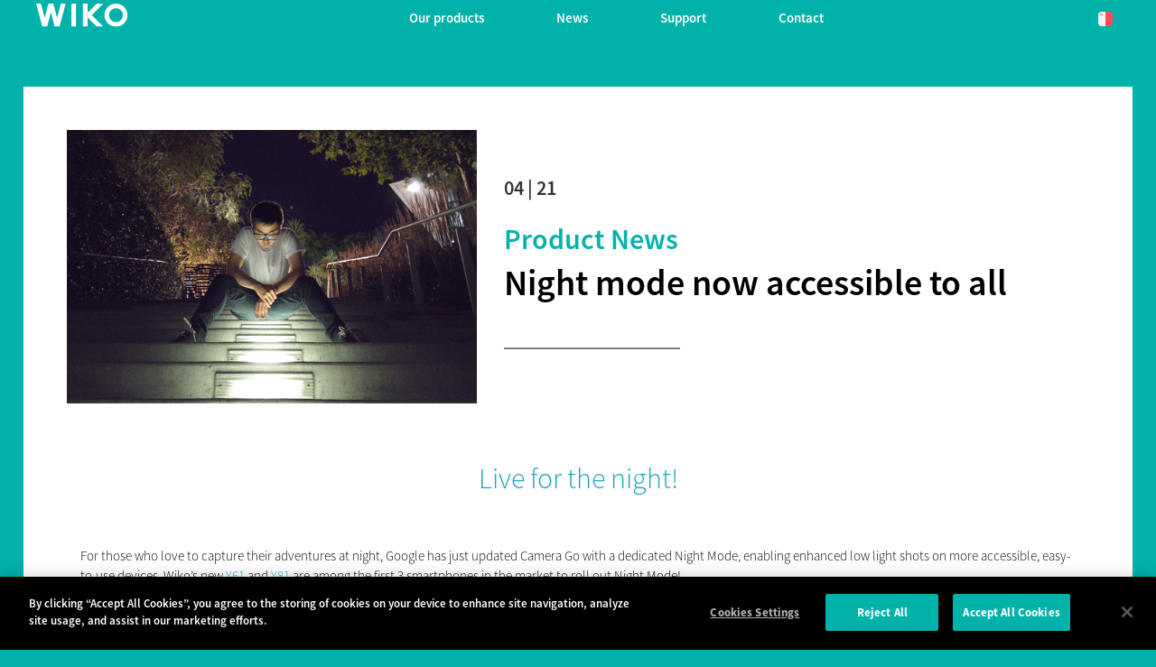

--- FILE ---
content_type: text/html; charset=UTF-8
request_url: https://mt-en.wikomobile.com/a14703-night-mode-now-accessible-to-all
body_size: 7248
content:
<!doctype html>
<html lang="en-MT" dir="ltr">
    <head>
        <meta http-equiv="Content-Type" content="text/html; charset=utf-8" />
        <title>News | WIKO </title>
                <link rel="alternate" hreflang="ar-DZ" href="https://dz-ar.wikomobile.com/" />
        <link rel="alternate" hreflang="fr-DZ" href="https://dz.wikomobile.com/" />
        <link rel="alternate" hreflang="fr-CI" href="https://ci.wikomobile.com/" />
        <link rel="alternate" hreflang="ar-EG" href="https://eg-ar.wikomobile.com/" />
        <link rel="alternate" hreflang="en-EG" href="https://eg-en.wikomobile.com/" />
        <link rel="alternate" hreflang="en-GH" href="https://gh.wikomobile.com/" />
        <link rel="alternate" hreflang="en-KE" href="https://ke.wikomobile.com/" />
        <link rel="alternate" hreflang="fr-MA" href="https://ma-fr.wikomobile.com/" />
        <link rel="alternate" hreflang="en-NG" href="https://ng.wikomobile.com/" />
        <link rel="alternate" hreflang="fr-SN" href="https://sn.wikomobile.com/" />
        <link rel="alternate" hreflang="en-US" href="https://us.wikomobile.com/" />
        <link rel="alternate" hreflang="id-ID" href="https://id.wikomobile.com/" />
        <link rel="alternate" hreflang="en-ID" href="https://id-en.wikomobile.com/" />
        <link rel="alternate" hreflang="jp-JP" href="https://jp.wikomobile.com/" />
        <link rel="alternate" hreflang="en-MY" href="https://my-en.wikomobile.com/" />
        <link rel="alternate" hreflang="en-PH" href="https://ph.wikomobile.com/" />
        <link rel="alternate" hreflang="th-TH" href="https://th-th.wikomobile.com/" />
        <link rel="alternate" hreflang="en-VN" href="https://vn-en.wikomobile.com/" />
        <link rel="alternate" hreflang="vi-VN" href="https://vn-vi.wikomobile.com/" />
        <link rel="alternate" hreflang="de-AT" href="https://de.wikomobile.com/" />
        <link rel="alternate" hreflang="nl-BE" href="https://be-nl.wikomobile.com/" />
        <link rel="alternate" hreflang="fr-BE" href="https://be-fr.wikomobile.com/" />
        <link rel="alternate" hreflang="hr-BA" href="https://ba-hr.wikomobile.com/" />
        <link rel="alternate" hreflang="sr-BA" href="https://ba-sr.wikomobile.com/" />
        <link rel="alternate" hreflang="hr-HR" href="https://hr.wikomobile.com/" />
        <link rel="alternate" hreflang="de-DE" href="https://de.wikomobile.com/" />
        <link rel="alternate" hreflang="es-ES" href="https://es.wikomobile.com/" />
        <link rel="alternate" hreflang="fr-FR" href="https://wbs-fr.wikomobile.com/" />
        <link rel="alternate" hreflang="en-IE" href="https://ie.wikomobile.com/" />
        <link rel="alternate" hreflang="it-IT" href="https://it.wikomobile.com/" />
        <link rel="alternate" hreflang="fr-LU" href="https://lu-fr.wikomobile.com/" />
        <link rel="alternate" hreflang="en-MT" href="https://mt-en.wikomobile.com/" />
        <link rel="alternate" hreflang="sr-ME" href="https://me-sr.wikomobile.com/" />
        <link rel="alternate" hreflang="pt-PT" href="https://pt.wikomobile.com/" />
        <link rel="alternate" hreflang="ru-RU" href="https://ru.wikomobile.com" />
        <link rel="alternate" hreflang="de-CH" href="https://ch-de.wikomobile.com/" />
        <link rel="alternate" hreflang="sr-RS" href="https://rs.wikomobile.com/" />
        <link rel="alternate" hreflang="sl-SI" href="https://si.wikomobile.com/" />
        <link rel="alternate" hreflang="fr-CH" href="https://ch-fr.wikomobile.com/" />
        <link rel="alternate" hreflang="it-CH" href="https://ch-it.wikomobile.com/" />
        <link rel="alternate" hreflang="es-MX" href="https://mx-es.wikomobile.com/" />
        <link rel="alternate" hreflang="es-PA" href="https://pa-es.wikomobile.com" />
        <link rel="alternate" hreflang="ar-IQ" href="https://iq-ar.wikomobile.com/" />
        <link rel="alternate" hreflang="en-IQ" href="https://iq-en.wikomobile.com/" />
        <link rel="alternate" hreflang="ar-JO" href="https://jo-ar.wikomobile.com/" />
        <link rel="alternate" hreflang="en-JO" href="https://jo-en.wikomobile.com/" />
        <link rel="alternate" hreflang="ar-SA" href="https://sa-ar.wikomobile.com/" />
        <link rel="alternate" hreflang="en-SA" href="https://sa-en.wikomobile.com/" />
        <link rel="alternate" hreflang="en-AE" href="https://ae-en.wikomobile.com/" />
        <link rel="alternate" hreflang="en" href="https://world.wikomobile.com/" />
    
		            <meta name="viewport" content="width=device-width, initial-scale=1, shrink-to-fit=no">
    <meta name="apple-mobile-web-app-capable" content="yes" />
    <meta name="apple-mobile-web-app-status-bar-style" content="black" />
    <meta name="HandheldFriendly" content="true" />
    <link rel="shortcut icon" href="/fav-32.ico" type="image/x-icon">
    <link rel="icon" sizes="32x32" href="/fav-32.ico" type="image/x-icon">
    <link rel="icon" sizes="64x64" href="/fav-64.ico" type="image/x-icon">

    <link rel="stylesheet" href="/public/assets/css/bootstrap.min.css?d=20181220">
    <link rel="stylesheet" href="/public/assets/vendor/font-awesome/css/font-awesome.min.css">
    <link rel="stylesheet" href="/public/assets/vendor/owl-carousel/dist/assets/owl.carousel.min.css?d=20181220">
<!-- WIKO THEME -->
    <link rel="stylesheet" href="/public/assets/css/wikocorporate.min.css?d=20211119">
    <script src="/public/assets/js/jquery-3.3.1.min.js"></script>

<script src="https://apis.google.com/js/platform.js" type="text/javascript">
    {lang: 'en-MT'}
</script>
<div id="fb-root"></div>
<script type="text/javascript">
    (function (d, s, id) {
        var js, fjs = d.getElementsByTagName(s)[0];
        if (d.getElementById(id)){
            return;
        }
        js = d.createElement(s);
        js.id = id;
        js.src = "//connect.facebook.net/en-MT/all.js#xfbml=1";
        fjs.parentNode.insertBefore(js, fjs);
    }(document, 'script', 'facebook-jssdk'));
</script>


<!-- Google Tag Manager -->
<script type="text/javascript">
    (function (w, d, s, l, i) {
        w[l] = w[l] || [];
        w[l].push({'gtm.start': new Date().getTime(), event: 'gtm.js'});
        var f = d.getElementsByTagName(s)[0], j = d.createElement(s), dl = l != 'dataLayer' ? '&l=' + l : '';
        j.async = true;
        j.src = 'https://www.googletagmanager.com/gtm.js?id=' + i + dl;
        f.parentNode.insertBefore(j, f);
    })(window, document, 'script', 'dataLayer','GTM-WKM327J' );
</script>
<!-- End Google Tag Manager -->
		        <!-- FANCYBOX -->
<link rel="stylesheet" href="public/assets/css/jquery.fancybox.min.css?d=20181220">
<!-- OLD NEWS -->
<style>
    .txt_corail{
        color: #ff585f;
    }
    .txt_vert{
        color: #00b2a9;
    }
    .gras{
        font-weight:bold;
    }
    .gras2{
        font-weight:bolder;
    }
</style>
    </head>
    <body class="wk-theme themed__background-bleen" >
    <div id="fb-root"></div>
    <noscript><iframe src="https://www.googletagmanager.com/ns.html?id=GTM-WKM327J"
height="0" width="0" style="display:none;visibility:hidden"></iframe></noscript>



	         	<!-- MENU TOP -->
<nav id="mainNavContainer" class="navbar navbar-expand-lg navbar-dark justify-content-between ">
    <div class="max-nav-container justify-content-between">
        <a class="navbar-brand" href="/"><img id="logoDefault" src="public/assets/img/wiko.svg" alt="Logo wiko" /><img id="logoActive" src="public/assets/img/wiko-white.svg" alt="Logo wiko" /></a>
        <button class="navbar-toggler" type="button" data-toggle="collapse" data-target="#mainNav" aria-controls="mainNav" aria-expanded="false" aria-label="Toggle main navigation">
          <span class="navbar-toggler-icon"></span>
        </button>

        <div id="mainNav" class="collapse navbar-collapse justify-content-between">
                <div class="navbar-overlay d-lg-none d-flex flex-row align-items-center justify-content-center" data-toggle="collapse" data-target="#mainNav" aria-controls="mainNav" aria-expanded="false" aria-label="Close main navigation">
                  <span class="fa fa-angle-right fa-4x text-white" aria-hidden="true" ></span>
                </div>
            <div class="navbar-expanse"></div>
                <ul class="navbar-nav align-self-end -navigation__actionbox mb-5 mb-lg-auto order-lg-2">
                                                      <li class="nav-item">
                        <a class="nav-link" href="/countries.php" title="website localisation"><img src="public/assets/flags/active/MT-EN.svg" alt="MT-EN" /></a>
                  </li>
                </ul>

                <ul class="navbar-nav -spaced order-lg-1">
                                                <li class="nav-item">
                                                        <a class="nav-link" href="#" id="navbarDropdownOurproducts" role="button" data-toggle="dropdown" aria-haspopup="true" aria-expanded="false">
                              Our products
                            </a>
                            <div class="dropdown-menu" aria-labelledby="navbarDropdownOurproducts">
                                                                    <a class="dropdown-item" href="/f-wiko-smartphones">Smartphones</a>
                                                                    <a class="dropdown-item" href="/g-wiko-">Feature phones</a>
                                                                    <a class="dropdown-item" href="c-0-0-0-wiko-accessories">Accessories</a>
                                                                    <a class="dropdown-item" href="/h0-where-to-buy">Where to buy</a>
                                                              
                            </div>
                                                    </li>
                                                <li class="nav-item">
                                                                                            <a class="nav-link link__direct" href="/r0-news" id="navbarDropdownNews" role="navigation">News</a>
                                                                                    </li>
                                                <li class="nav-item">
                                                        <a class="nav-link" href="#" id="navbarDropdownSupport" role="button" data-toggle="dropdown" aria-haspopup="true" aria-expanded="false">
                              Support
                            </a>
                            <div class="dropdown-menu" aria-labelledby="navbarDropdownSupport">
                                                                    <a class="dropdown-item" href="/faq-0-frequently-asked-questions">Frequently asked questions</a>
                                                                    <a class="dropdown-item" href="https://customer-mt-en.wikomobile.com/src/engine.php?to=launcher_imei">Updates</a>
                                                                    <a class="dropdown-item" href="/manual-0-manuals">Manuals</a>
                                                                    <a class="dropdown-item" href="https://customer-mt-en.wikomobile.com">After-sales service</a>
                                                                    <a class="dropdown-item" href="/warranty-0-warranty">Warranty</a>
                                                              
                            </div>
                                                    </li>
                                                <li class="nav-item">
                                                        <a class="nav-link" href="#" id="navbarDropdownContact" role="button" data-toggle="dropdown" aria-haspopup="true" aria-expanded="false">
                              Contact
                            </a>
                            <div class="dropdown-menu" aria-labelledby="navbarDropdownContact">
                                                                    <a class="dropdown-item" href="/c2-contact-communication">Communication</a>
                                                                    <a class="dropdown-item" href="/c3-contact-press-relations">Press relations</a>
                                                                    <a class="dropdown-item" href="/c4-sales">Sales</a>
                                                                    <a class="dropdown-item" href="https://customer-mt-en.wikomobile.com">After-sales service</a>
                                                              
                            </div>
                                                    </li>
                        						
                </ul>	

        </div>
    </div>
</nav>
<!-- END MENU TOP -->
		    <main>
        <div id="innerContent">
            
    <div class="container max-container -notflex p-3 pt-5">
        <div class="newsone__container--white mt-5">
                                                                            <div class="row p-2 p-sm-5">
                    <div class="col-12 col-sm-5">
                                                                            <img class="img-fluid lazyload" src="[data-uri]" data-src="https://data.wikomobile.com/documents/images/MT-EN/2c6fda8f6c8d7be2ff81c1f9129c8856.gif" alt="Night mode now accessible to all" />
                            <noscript><img class="img-fluid" src="https://data.wikomobile.com/documents/images/MT-EN/2c6fda8f6c8d7be2ff81c1f9129c8856.gif" alt="Night mode now accessible to all" /></noscript>
                                                               
                       
                    </div>
                    <div class="col-12 col-sm-7  mt-auto mt-sm-5">
                        <div class="col-12 px-0">
                            <p class="-newsone__date">04 | 21</p>
                            <a href="r991-product-news" title="Go to news category" class="-newsone__category__name">Product News</a>
                        </div>
                        <h1>Night mode now accessible to all</h1>
                        <div class="newsone__divider"></div>
                                            </div>
                    <div class="col-12 my-auto my-sm-3 py-auto py-sm-5">
                        <div class="container"><div class="row text-center"><div class="col-12 mb-5"><h2 class="text-info">Live for the night!</h2></div></div><div class="row mb-5"><div class="col-12"><p class="text-italic">For those who love to capture their adventures at night, Google has just updated Camera Go with a dedicated Night Mode, enabling enhanced low light shots on more accessible, easy-to-use devices. Wiko’s new <a href="https://world.wikomobile.com/m2904-y61-16-1-gb" class="text-info">Y61</a> and <a href="https://world.wikomobile.com/m2974-y81" class="text-info">Y81</a> are among the first 3 smartphones in the market to roll out Night Mode!</p></div></div><div class="row mb-5 px-0 px-md-3 px-lg-5"><div class="col-6 d-flex flex-column justify-content-center align-items-center"><img src="https://data.wikomobile.com/documents/template/2020/news/night-mode-off-min.jpg" class="img-fluid"/><em class="text-danger">Without Night mode</em></div><div class="col-6 d-flex flex-column justify-content-center align-items-center"><img src="https://data.wikomobile.com/documents/template/2020/news/night-mode-on-min.jpg" class="img-fluid"/><em class="text-success">With Night mode</em></div></div><div class="row mb-5"><div class="col-12"><p>This latest addition to Camera Go is intended to bring key elements of high-end photography to more affordable smartphones under €100. The Camera Go app has been designed for specific camera modules on such devices, closely integrating hardware and software.</p><p>But, how does it work? Night Mode on Camera Go uses burst photography without the need for flash. This captures multiple images at the same time and combines them together. What you get are high-quality photos in 16:9 shooting mode, with more vivid colours and sharp details indoors and outdoors, no matter the lighting. It has a similar effect to night modes on higher-end smartphones, which capture multiple frames and merge them to highlight details and dynamic range in low-light, while reducing noise.</p><p>So, grab the latest Wiko <a href="https://world.wikomobile.com/m2904-y61-16-1-gb" class="text-info">Y61</a> or <a href="https://world.wikomobile.com/m2974-y81" class="text-info">Y81</a> smartphones and get snapping in the dark!</p></div></div></div>
                    </div>
                                                                                    <div class="col-12 d-flex justify-content-center mt-5">
                        <a href="r0-news" class="btn btn__news__actions -btn-left">Back</a><button href="" class="btn btn__news__actions -btn-right" data-toggle="modal" data-target="#shareModal">Share</button>
                    </div>
                </div>
                    </div>
                <div class="my-3 py-3">
            <h2>Other articles in this section:</h2>
        </div>
        <div id="latestNews" class="row my-3 py-3">
                            <div class="col-md-4 px-2 mb-3">
                
<article class="card" aria-labelledby="newsHeading14704" aria-describedby="newsShortDesc14704">
    <a href="a14704-brilliant-48mp-ai-quad-camera" alt="Read the post"><img src="[data-uri]" data-src="https://data.wikomobile.com/documents/images/MT-EN/3e56afcdae2f271676b742ed4ff48e62.jpg" class="card-img-top lazyload " />
        <noscript><img src="https://data.wikomobile.com/documents/images/MT-EN/3e56afcdae2f271676b742ed4ff48e62.jpg" class="card-img-top" /></noscript></a>
    <div class="card-body">
        <div class="col-12 px-0 d-flex justify-content-between">
            <a href="r991-product-news" title="Go to news category" class="-news__category__name">Product News</a>
            <span class="-news__date">04 | 21</span>
        </div>
        <h3 id="newsHeading14704" class="card-title d-flex flex-row align-items-center"><a href="a14704-brilliant-48mp-ai-quad-camera" title="Read the post">Brilliant 48MP AI Quad camera</a></h3>
        <p id="newsShortDesc14704">Step up to breath-taking photos with View5 and View5 PlusMoments are captured and amplified with the 48MP AI quad cameraInto the wild outdoors, at a party...</p>
    </div>
</article>

                </div>
                            <div class="col-md-4 px-2 mb-3">
                
<article class="card" aria-labelledby="newsHeading14702" aria-describedby="newsShortDesc14702">
    <a href="a14702-a-vitamin-boost-to-your-smartphone" alt="Read the post"><img src="[data-uri]" data-src="https://data.wikomobile.com/documents/images/MT-EN/27c4f7b21c39dc8f79dbe588e395649b.png" class="card-img-top lazyload " />
        <noscript><img src="https://data.wikomobile.com/documents/images/MT-EN/27c4f7b21c39dc8f79dbe588e395649b.png" class="card-img-top" /></noscript></a>
    <div class="card-body">
        <div class="col-12 px-0 d-flex justify-content-between">
            <a href="r991-product-news" title="Go to news category" class="-news__category__name">Product News</a>
            <span class="-news__date">04 | 21</span>
        </div>
        <h3 id="newsHeading14702" class="card-title d-flex flex-row align-items-center"><a href="a14702-a-vitamin-boost-to-your-smartphone" title="Read the post">A vitamin boost to your smartphone</a></h3>
        <p id="newsShortDesc14702">Life never sleeps, and you live it intensely without compromise. Today, more than ever, your smartphone is that human extension facilitating togetherness,...</p>
    </div>
</article>

                </div>
                            <div class="col-md-4 px-2 mb-3">
                
<article class="card" aria-labelledby="newsHeading13158" aria-describedby="newsShortDesc13158">
    <a href="a13158-wiko-presents-the-new-y60" alt="Read the post"><img src="[data-uri]" data-src="https://data.wikomobile.com/documents/images/MT-EN/b76b22a672f73867c4eaa7c9df6ab88b.png" class="card-img-top lazyload " />
        <noscript><img src="https://data.wikomobile.com/documents/images/MT-EN/b76b22a672f73867c4eaa7c9df6ab88b.png" class="card-img-top" /></noscript></a>
    <div class="card-body">
        <div class="col-12 px-0 d-flex justify-content-between">
            <a href="r991-product-news" title="Go to news category" class="-news__category__name">Product News</a>
            <span class="-news__date">04 | 19</span>
        </div>
        <h3 id="newsHeading13158" class="card-title d-flex flex-row align-items-center"><a href="a13158-wiko-presents-the-new-y60" title="Read the post">Wiko presents the new Y60</a></h3>
        <p id="newsShortDesc13158">Maybe someone expected it, or maybe not, but as always we like to surprise you and go against expectations. Today, surprise, April 18, 2019, we present...</p>
    </div>
</article>

                </div>
                    </div>
            </div>

<!-- SHARE MODAL -->
<div class="modal fade" id="shareModal" tabindex="-1" role="dialog" aria-labelledby="shareModalTitle" aria-hidden="true">
  <div class="modal-dialog modal-dialog-centered" role="document">
    <div class="modal-content justify-content-center">
      <div class="modal-body">
        <h2 id="shareModalTitle" class="modal-title mb-5">Share</h2>
         <ul class="d-flex flex-row pt-3 justify-content-center">
                                <li><a class="p-2" href="https://www.facebook.com/sharer/sharer.php?u=http%3A%2F%2Fworld.wikomobile.com&amp;quote=" title="FACEBOOK" onclick="window.open('https://www.facebook.com/sharer/sharer.php?u=' + encodeURIComponent(document.URL) + '&quote=' + encodeURIComponent(document.URL),'Share','resizable,height=600,width=400'); return false;"><span class="fa-stack fa-lg"><i class="fa fa-circle fa-stack-2x -icon__facebook" aria-hidden="true"></i><i class="fa fa-facebook fa-stack-1x fa-inverse" aria-hidden="true"></i></span></a></li>
                                <li><a class="p-2" href="https://twitter.com/intent/tweet?source=http%3A%2F%2Fworld.wikomobile.com&amp;text=:%20http%3A%2F%2Fworld.wikomobile.com" title="TWITTER" target="_blank" onclick="window.open('https://twitter.com/intent/tweet?text=' + encodeURIComponent(document.title) + ':%20'  + encodeURIComponent(document.URL),'Share','resizable,height=600,width=400'); return false;"><span class="fa-stack fa-lg"><i class="fa fa-circle fa-stack-2x -icon__twitter" aria-hidden="true"></i><i class="fa fa-twitter fa-stack-1x fa-inverse" aria-hidden="true"></i></span></a></li>
                                <li><a class="p-2" href="http://pinterest.com/pin/create/button/?url=http%3A%2F%2Fworld.wikomobile.com&amp;description=" title="PINTEREST" target="_blank" onclick="window.open('http://pinterest.com/pin/create/button/?url=' + encodeURIComponent(document.URL) + '&description=' +  encodeURIComponent(document.title),'Share','resizable,height=600,width=400'); return false;"><span class="fa-stack fa-lg"><i class="fa fa-circle fa-stack-2x -icon__pinterest" aria-hidden="true"></i><i class="fa fa-pinterest fa-stack-1x fa-inverse" aria-hidden="true"></i></span></a></li>
                                <li><a class="p-2" href="http://www.linkedin.com/shareArticle?mini=true&amp;url=http%3A%2F%2Fworld.wikomobile.com&amp;title=&amp;summary=&amp;source=http%3A%2F%2Fworld.wikomobile.com" title="LINKEDIN" target="_blank" onclick="window.open('http://www.linkedin.com/shareArticle?mini=false&url=' + encodeURIComponent(document.URL) + '&title=' +  encodeURIComponent(document.title),'Share','resizable,height=600,width=400'); return false;"><span class="fa-stack fa-lg"><i class="fa fa-circle fa-stack-2x -icon__linkedin" aria-hidden="true"></i><i class="fa fa-linkedin fa-stack-1x fa-inverse" aria-hidden="true"></i></span></a></li>
                                <li><a class="p-2" href="/cdn-cgi/l/email-protection#714e0204131b1412054c57101c014a131e15084c4b54434119050501025442305443375443375f06181a1e1c1e13181d145f121e1c" title="EMAIL" target="_blank" onclick=""><span class="fa-stack fa-lg"><i class="fa fa-circle fa-stack-2x -icon__email" aria-hidden="true"></i><i class="fa fa-envelope-o fa-stack-1x fa-inverse" aria-hidden="true"></i></span></a></li>
                
            </ul>
      </div>
      <div class="modal-footer justify-content-center">
        <button type="button" class="close" data-dismiss="modal" aria-label="Close">
          <span class="fa-stack fa-lg" aria-hidden="true"><i class="fa fa-circle fa-stack-2x -icon__default" aria-hidden="true"></i><i class="fa fa-remove fa-stack-1x fa-inverse" aria-hidden="true"></i></span>
        </button>
      </div>
    </div>
  </div>
</div>
        </div>
        <!-- FANCYBOX2 2.3.4 -->
<script data-cfasync="false" src="/cdn-cgi/scripts/5c5dd728/cloudflare-static/email-decode.min.js"></script><script src="public/assets/js/jquery.fancybox.min.js" type='text/javascript'></script>
<script>
    $().fancybox({
    selector : '.owl-item:not(.cloned) a',
    hash   : false,
    thumbs : {
      autoStart : false
    },
    buttons : [
      'zoom',
      'download',
      'close'
    ]
  });
</script>
		        <footer aria-label="footer">
    <div class="max-container container flex-column">
               <div class="align-self-center p-3">
            <h3 id="socialTitle">Follow us</h3>
            <ul class="d-flex flex-row justify-content-center" aria-labelledby="socialTitle">
                                                <li><a class="p-2" href="https://www.facebook.com/WikoWorld" title="Facebook" target="_blank" rel="noopener noreferrer"><span class="fa-stack fa-lg"><i class="fa fa-circle fa-stack-2x -icon__facebook" aria-hidden="true"></i><i class="fa fa-facebook fa-stack-1x fa-inverse" aria-hidden="true"></i></span></a></li>
                                                                                                                                                                <li><a class="p-2" href="http://bit.ly/WIKOMalta_YouTube" title="Youtube" target="_blank" rel="noopener noreferrer"><span class="fa-stack fa-lg"><i class="fa fa-circle fa-stack-2x -icon__youtube" aria-hidden="true"></i><i class="fa fa-youtube fa-stack-1x fa-inverse" aria-hidden="true"></i></span></a></li>
                                                            </ul>
        </div>
        <div class="row py-3 -footer_nav_list" aria-label="website link">
            <div class="col-12 col-md-4 col-lg-2">
                

            </div>
            <div class="col-12 col-md-8 col-lg-10">
                <nav class="d-flex flex-column flex-md-row justify-content-center">
                    <div class="col-12 col-md">
    <h3>Our products</h3>
    <ul>
                    <li class="py-1"><a href="/f-wiko-smartphones" title="Smartphones">Smartphones</a></li>
                    <li class="py-1"><a href="/g-wiko-" title="Feature phones">Feature phones</a></li>
                    <li class="py-1"><a href="c-0-0-0-wiko-accessories" title="Accessories">Accessories</a></li>
                    <li class="py-1"><a href="/h0-where-to-buy" title="Where to buy">Where to buy</a></li>
                    <li class="py-1"><a href="/certification" title="Certifications">Certifications</a></li>
        
    </ul>
</div>
<div class="col-12 col-md">
    <h3>Company</h3>
    <ul>
                    <li class="py-1"><a href="/w-manifesto-wiko" title="Manifesto">Manifesto</a></li>
        
    </ul>
</div>
<div class="col-12 col-md">
    <h3>Support</h3>
    <ul>
                    <li class="py-1"><a href="/faq-0-frequently-asked-questions" title="Frequently asked questions">Frequently asked questions</a></li>
                    <li class="py-1"><a href="https://customer-mt-en.wikomobile.com/src/engine.php?to=launcher_imei" title="Updates">Updates</a></li>
                    <li class="py-1"><a href="/manual-0-manuals" title="Manuals">Manuals</a></li>
                    <li class="py-1"><a href="https://customer-mt-en.wikomobile.com" title="After-sales service">After-sales service</a></li>
                    <li class="py-1"><a href="/warranty-0-warranty" title="Warranty">Warranty</a></li>
        
    </ul>
</div>
<div class="col-12 col-md">
    <h3>Contact</h3>
    <ul>
                    <li class="py-1"><a href="/c2-contact-communication" title="Communication">Communication</a></li>
                    <li class="py-1"><a href="/c3-contact-press-relations" title="Press relations">Press relations</a></li>
                    <li class="py-1"><a href="/c4-sales" title="Sales">Sales</a></li>
                    <li class="py-1"><a href="https://customer-mt-en.wikomobile.com" title="After-sales service">After-sales service</a></li>
        
    </ul>
</div>
<div class="col-12 col-md">
    <h3>Jobs</h3>
    <ul>
                    <li class="py-1"><a href="/o-jobs" title="Jobs">Jobs</a></li>
                    <li class="py-1"><a href="/c6-spontaneous-application" title=""></a></li>
        
    </ul>
</div>

                </nav>
            </div>
            <div class="col-12 mt-3 pt-3">
                <nav class="d-flex flex-column flex-md-row justify-content-center align-items-center" role="navigation">
                    <a href="/privacy-policy.php" class="txt_blancgris">Privacy policy </a>
                </nav>
            </div>
        </div>
        <div class="row justify-content-center pt-3">
               <img data-src="public/assets/img/wiko-white.svg" class="-footer__bottom__logo lazyload" />
        </div>
    </div>
</footer>
<!-- BOOTSTRAP 4.1.3 -->
<script src="/public/assets/js/bootstrap.bundle.min.js" type='text/javascript' defer></script>
<!-- jQuery Lazy -->
<script src="/public/assets/js/jquery.lazy.min.js" type='text/javascript' defer></script>
<script src="/public/assets/js/jquery.lazy.plugins.min.js" type='text/javascript' defer></script>
<!-- LAYOUT -->
<script src="/public/assets/js/imagesLoaded.min.js" defer></script>
<script src="/public/assets/js/layout.min.js" defer></script>
<!-- OWL Carousel2 2.3.4 -->
<script src="/public/assets/vendor/owl-carousel/dist/owl.carousel.min.js" type='text/javascript' defer></script>
<!-- NiceScroll -->
<script src="/public/assets/vendor/jquery.nicescroll.min.js" type='text/javascript' defer></script>
<!-- CUSTOM JS -->
<script src="/public/assets/js/wiko-corporate.min.js?d=20181221" type='text/javascript' defer></script>

 <!--CHAT EXPRESS REQUIRED FILES-->	
	

		            </main>
    
    </body>
</html>


--- FILE ---
content_type: image/svg+xml
request_url: https://mt-en.wikomobile.com/public/assets/flags/active/MT-EN.svg
body_size: 707
content:
<?xml version="1.0" encoding="iso-8859-1"?>
<!-- Generator: Adobe Illustrator 19.0.0, SVG Export Plug-In . SVG Version: 6.00 Build 0)  -->
<svg xmlns="http://www.w3.org/2000/svg" xmlns:xlink="http://www.w3.org/1999/xlink" version="1.1" id="Layer_1" x="0px" y="0px" viewBox="0 0 512 512" style="enable-background:new 0 0 512 512;" xml:space="preserve">
<path style="fill:#FF4B55;" d="M400,0H256v512h144c61.856,0,112-50.144,112-112V112C512,50.144,461.856,0,400,0z"/>
<path style="fill:#F5F5F5;" d="M112,0C50.144,0,0,50.144,0,112v288c0,61.856,50.144,112,112,112h144V0H112z"/>
<path style="fill:#FF4B55;" d="M127.596,39.754v36.052c1.985,0.078,4.2,0.979,6.041,2.82c1.841,1.841,2.743,4.056,2.82,6.041h36.052  v35.93h-36.052c-0.078,1.985-0.979,4.2-2.82,6.041c-1.84,1.841-4.055,2.742-6.041,2.82v36.052h-35.93v-36.052  c-1.985-0.077-4.2-0.979-6.041-2.82c-1.841-1.84-2.742-4.055-2.82-6.041H46.754v-35.93h36.052c0.077-1.985,0.979-4.2,2.82-6.041  c1.841-1.84,4.055-2.742,6.041-2.82V39.754H127.596 M132.088,35.263h-4.491h-35.93h-4.491v4.491V72.27  c-1.715,0.703-3.323,1.778-4.725,3.18c-1.402,1.403-2.478,3.011-3.181,4.726H46.754h-4.491v4.491v35.93v4.491h4.491H79.27  c0.703,1.715,1.779,3.324,3.181,4.726c1.402,1.402,3.01,2.477,4.725,3.18v32.515V170h4.491h35.93h4.491v-4.491v-32.515  c1.715-0.703,3.324-1.779,4.726-3.181c1.402-1.401,2.477-3.01,3.18-4.725h32.516H177v-4.491v-35.93v-4.491h-4.491h-32.515  c-0.703-1.715-1.779-3.323-3.181-4.726c-1.402-1.402-3.01-2.477-4.725-3.18V39.754V35.263L132.088,35.263z"/>
<polygon style="fill:#CDCDCD;" points="172.509,84.667 127.596,84.667 127.596,39.754 91.667,39.754 91.667,84.667 46.754,84.667   46.754,120.596 91.667,120.596 91.667,165.509 127.596,165.509 127.596,120.596 172.509,120.596 "/>
<g>
	<circle style="fill:#B4A08C;" cx="109.63" cy="102.63" r="17.965"/>
	
		<ellipse transform="matrix(-0.7071 -0.7071 0.7071 -0.7071 66.1696 272.7784)" style="fill:#B4A08C;" cx="89.579" cy="122.685" rx="7.989" ry="5.592"/>
	
		<ellipse transform="matrix(0.7071 -0.7071 0.7071 0.7071 -48.7641 127.6348)" style="fill:#B4A08C;" cx="129.687" cy="122.681" rx="7.989" ry="5.592"/>
	
		<ellipse transform="matrix(0.7071 0.7071 -0.7071 0.7071 96.3775 -67.5128)" style="fill:#B4A08C;" cx="129.684" cy="82.581" rx="7.989" ry="5.592"/>
	
		<ellipse transform="matrix(-0.7071 0.7071 -0.7071 -0.7071 211.3129 77.6368)" style="fill:#B4A08C;" cx="89.577" cy="82.583" rx="7.989" ry="5.592"/>
	<path style="fill:#B4A08C;" d="M109.632,127.224c-13.561,0-24.592-11.031-24.592-24.592S96.071,78.04,109.632,78.04   s24.592,11.031,24.592,24.592S123.193,127.224,109.632,127.224z M109.632,80.285c-12.32,0-22.346,10.026-22.346,22.346   s10.026,22.347,22.346,22.347s22.347-10.026,22.347-22.347S121.952,80.285,109.632,80.285z"/>
</g>
<g>
</g>
<g>
</g>
<g>
</g>
<g>
</g>
<g>
</g>
<g>
</g>
<g>
</g>
<g>
</g>
<g>
</g>
<g>
</g>
<g>
</g>
<g>
</g>
<g>
</g>
<g>
</g>
<g>
</g>
</svg>


--- FILE ---
content_type: text/plain
request_url: https://www.google-analytics.com/j/collect?v=1&_v=j102&a=976380115&t=pageview&_s=1&dl=https%3A%2F%2Fmt-en.wikomobile.com%2Fa14703-night-mode-now-accessible-to-all&ul=en-us%40posix&dt=News%20%7C%20WIKO&sr=1280x720&vp=1280x720&_u=YEBAAEABAAAAACAAI~&jid=1414135825&gjid=479890425&cid=1001472582.1768662520&tid=UA-38252155-24&_gid=1752217029.1768662520&_r=1&_slc=1&gtm=45He61e1n81WKM327Jza200&gcd=13l3l3l3l1l1&dma=0&tag_exp=103116026~103200004~104527906~104528500~104684208~104684211~105391252~115495939~115938465~115938468~115985660~117041588&z=1648647275
body_size: -452
content:
2,cG-0YGETSPS1E